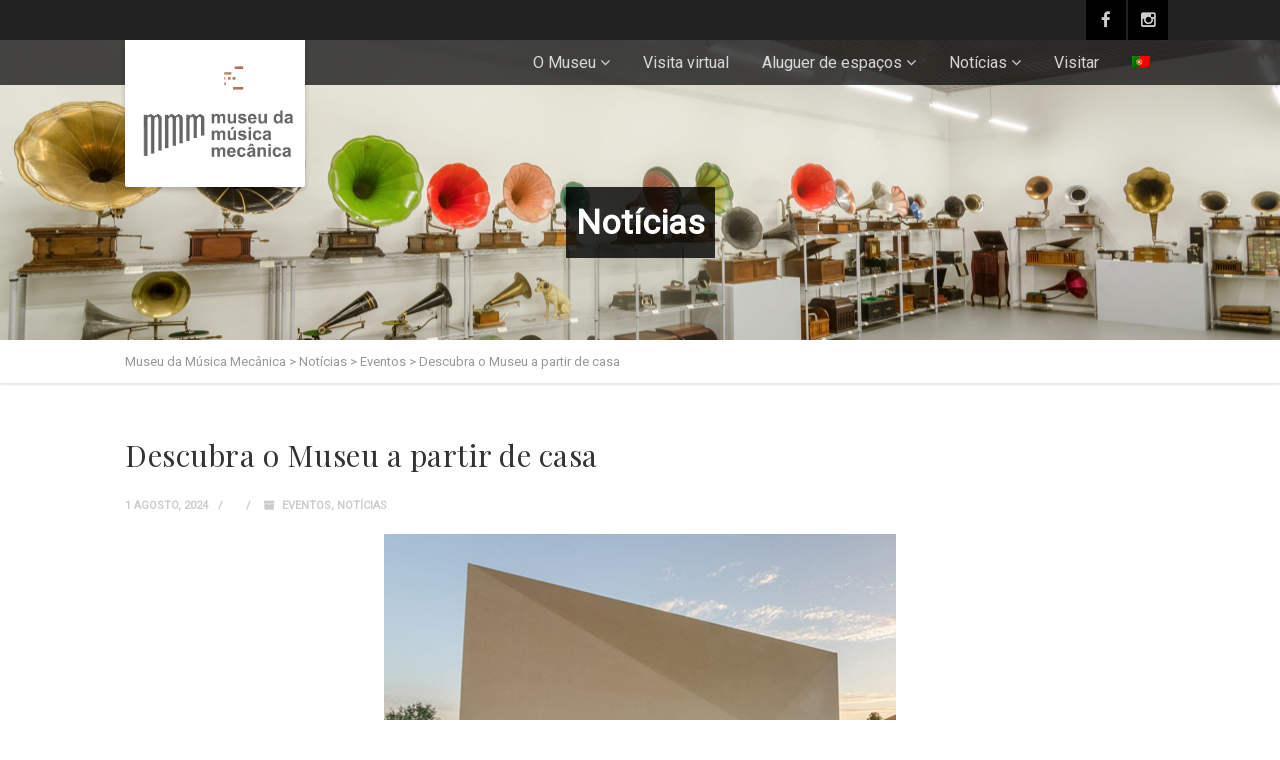

--- FILE ---
content_type: text/html; charset=UTF-8
request_url: https://museudamusicamecanica.com/mmm-em-casa/
body_size: 10753
content:
<!DOCTYPE html>
<!--// OPEN HTML //-->
<html lang="pt-pt" xmlns:fb="https://www.facebook.com/2008/fbml" xmlns:addthis="https://www.addthis.com/help/api-spec"  class="no-js">
<head>
<meta http-equiv="Content-Type" content="text/html; charset=utf-8" />
<!--// SITE META //-->
<meta charset="UTF-8" />
<!-- Mobile Specific Metas
================================================== -->
<meta name="viewport" content="width=device-width, user-scalable=no, initial-scale=1.0, minimum-scale=1.0, maximum-scale=1.0">
<!--// PINGBACK & FAVICON //-->
<link rel="pingback" href="https://museudamusicamecanica.com/xmlrpc.php" />
<link rel="shortcut icon" href="https://museudamusicamecanica.com/wp-content/uploads/2016/01/favicon.ico" />
<link rel="apple-touch-icon-precomposed" href="https://museudamusicamecanica.com/wp-content/themes/vestige/assets/images/apple-iphone.png">
<link rel="apple-touch-icon-precomposed" sizes="114x114" href="https://museudamusicamecanica.com/wp-content/themes/vestige/assets/images/apple-iphone-retina.png">
<link rel="apple-touch-icon-precomposed" sizes="72x72" href="https://museudamusicamecanica.com/wp-content/themes/vestige/assets/images/apple-ipad.png">
<link rel="apple-touch-icon-precomposed" sizes="144x144" href="https://museudamusicamecanica.com/wp-content/themes/vestige/assets/images/apple-ipad-retina.png">
<link rel="alternate" hreflang="pt-pt" href="https://museudamusicamecanica.com/mmm-em-casa/" />
<!-- This site is optimized with the Yoast SEO plugin v15.0 - https://yoast.com/wordpress/plugins/seo/ -->
<title>Descubra o Museu a partir de casa - Museu da Música Mecânica</title>
<meta name="description" content="O Museu da Música Mecânica convida a uma viagem no tempo para ver, ouvir e sentir o som original de peças com mais de 100 anos de história. Mais de 600 instrumentos de música mecânica, caixas de música, realejos, fonógrafos e gramofones. Para sentir, sonhar, reviver!" />
<meta name="robots" content="index, follow, max-snippet:-1, max-image-preview:large, max-video-preview:-1" />
<link rel="canonical" href="https://museudamusicamecanica.com/mmm-em-casa/" />
<meta property="og:locale" content="pt_PT" />
<meta property="og:type" content="article" />
<meta property="og:title" content="Descubra o Museu a partir de casa - Museu da Música Mecânica" />
<meta property="og:description" content="O Museu da Música Mecânica convida a uma viagem no tempo para ver, ouvir e sentir o som original de peças com mais de 100 anos de história. Mais de 600 instrumentos de música mecânica, caixas de música, realejos, fonógrafos e gramofones. Para sentir, sonhar, reviver!" />
<meta property="og:url" content="https://museudamusicamecanica.com/mmm-em-casa/" />
<meta property="og:site_name" content="Museu da Música Mecânica" />
<meta property="article:published_time" content="2024-08-01T16:33:00+00:00" />
<meta property="article:modified_time" content="2025-05-13T11:21:57+00:00" />
<meta property="og:image" content="https://museudamusicamecanica.com/wp-content/uploads/2020/11/IMG5798-HDR-1-scaled.jpg" />
<meta property="og:image:width" content="2560" />
<meta property="og:image:height" content="1697" />
<meta name="twitter:card" content="summary" />
<script type="application/ld+json" class="yoast-schema-graph">{"@context":"https://schema.org","@graph":[{"@type":"WebSite","@id":"https://museudamusicamecanica.com/#website","url":"https://museudamusicamecanica.com/","name":"Museu da M\u00fasica Mec\u00e2nica","description":"","potentialAction":[{"@type":"SearchAction","target":"https://museudamusicamecanica.com/?s={search_term_string}","query-input":"required name=search_term_string"}],"inLanguage":"pt-PT"},{"@type":"ImageObject","@id":"https://museudamusicamecanica.com/mmm-em-casa/#primaryimage","inLanguage":"pt-PT","url":"https://museudamusicamecanica.com/wp-content/uploads/2020/11/IMG5798-HDR-1-scaled.jpg","width":2560,"height":1697},{"@type":"WebPage","@id":"https://museudamusicamecanica.com/mmm-em-casa/#webpage","url":"https://museudamusicamecanica.com/mmm-em-casa/","name":"Descubra o Museu a partir de casa - Museu da M\u00fasica Mec\u00e2nica","isPartOf":{"@id":"https://museudamusicamecanica.com/#website"},"primaryImageOfPage":{"@id":"https://museudamusicamecanica.com/mmm-em-casa/#primaryimage"},"datePublished":"2024-08-01T16:33:00+00:00","dateModified":"2025-05-13T11:21:57+00:00","author":{"@id":"https://museudamusicamecanica.com/#/schema/person/b0b1c1fd209310b8734aee99cb301564"},"description":"O Museu da M\u00fasica Mec\u00e2nica convida a uma viagem no tempo para ver, ouvir e sentir o som original de pe\u00e7as com mais de 100 anos de hist\u00f3ria. Mais de 600 instrumentos de m\u00fasica mec\u00e2nica, caixas de m\u00fasica, realejos, fon\u00f3grafos e gramofones. Para sentir, sonhar, reviver!","inLanguage":"pt-PT","potentialAction":[{"@type":"ReadAction","target":["https://museudamusicamecanica.com/mmm-em-casa/"]}]},{"@type":"Person","@id":"https://museudamusicamecanica.com/#/schema/person/b0b1c1fd209310b8734aee99cb301564","name":"admin","image":{"@type":"ImageObject","@id":"https://museudamusicamecanica.com/#personlogo","inLanguage":"pt-PT","url":"https://secure.gravatar.com/avatar/3c448e4ba5347af30bbf63cc3eb6406c?s=96&d=mm&r=g","caption":"admin"}}]}</script>
<!-- / Yoast SEO plugin. -->
<link rel='dns-prefetch' href='//maps.googleapis.com' />
<link rel='dns-prefetch' href='//fonts.googleapis.com' />
<link rel='preconnect' href='https://fonts.gstatic.com' crossorigin />
<link rel="alternate" type="application/rss+xml" title="Museu da Música Mecânica &raquo; Feed" href="https://museudamusicamecanica.com/feed/" />
<link rel="alternate" type="application/rss+xml" title="Museu da Música Mecânica &raquo; Feed de comentários" href="https://museudamusicamecanica.com/comments/feed/" />
<link rel="alternate" type="application/rss+xml" title="Feed de comentários de Museu da Música Mecânica &raquo; Descubra o Museu a partir de casa" href="https://museudamusicamecanica.com/mmm-em-casa/feed/" />
<script async src="https://www.googletagmanager.com/gtag/js?id=UA-85090772-1"></script>
<script>
window.dataLayer = window.dataLayer || [];
function gtag(){dataLayer.push(arguments);}
gtag("js", new Date());
gtag("config", "UA-85090772-1", {"allow_display_features":false});
</script>
<!-- <link rel='stylesheet' id='wp-block-library-css'  href='https://museudamusicamecanica.com/wp-includes/css/dist/block-library/style.min.css?ver=5.5.15' type='text/css' media='all' /> -->
<!-- <link rel='stylesheet' id='contact-form-7-css'  href='https://museudamusicamecanica.com/wp-content/plugins/contact-form-7/includes/css/styles.css?ver=5.2.2' type='text/css' media='all' /> -->
<!-- <link rel='stylesheet' id='rs-plugin-settings-css'  href='https://museudamusicamecanica.com/wp-content/plugins/revslider/public/assets/css/settings.css?ver=5.4.6' type='text/css' media='all' /> -->
<link rel="stylesheet" type="text/css" href="//museudamusicamecanica.com/wp-content/cache/wpfc-minified/l252vu1w/64607.css" media="all"/>
<style id='rs-plugin-settings-inline-css' type='text/css'>
.tp-caption a{color:#ff7302;text-shadow:none;-webkit-transition:all 0.2s ease-out;-moz-transition:all 0.2s ease-out;-o-transition:all 0.2s ease-out;-ms-transition:all 0.2s ease-out}.tp-caption a:hover{color:#ffa902}
</style>
<!-- <link rel='stylesheet' id='wpml-legacy-dropdown-0-css'  href='//museudamusicamecanica.com/wp-content/plugins/sitepress-multilingual-cms/templates/language-switchers/legacy-dropdown/style.css?ver=1' type='text/css' media='all' /> -->
<link rel="stylesheet" type="text/css" href="//museudamusicamecanica.com/wp-content/cache/wpfc-minified/ehqjw5l2/64607.css" media="all"/>
<style id='wpml-legacy-dropdown-0-inline-css' type='text/css'>
.wpml-ls-statics-shortcode_actions{background-color:#eeeeee;}.wpml-ls-statics-shortcode_actions, .wpml-ls-statics-shortcode_actions .wpml-ls-sub-menu, .wpml-ls-statics-shortcode_actions a {border-color:#cdcdcd;}.wpml-ls-statics-shortcode_actions a {color:#444444;background-color:#ffffff;}.wpml-ls-statics-shortcode_actions a:hover,.wpml-ls-statics-shortcode_actions a:focus {color:#000000;background-color:#eeeeee;}.wpml-ls-statics-shortcode_actions .wpml-ls-current-language>a {color:#444444;background-color:#ffffff;}.wpml-ls-statics-shortcode_actions .wpml-ls-current-language:hover>a, .wpml-ls-statics-shortcode_actions .wpml-ls-current-language>a:focus {color:#000000;background-color:#eeeeee;}
</style>
<!-- <link rel='stylesheet' id='wpml-menu-item-0-css'  href='//museudamusicamecanica.com/wp-content/plugins/sitepress-multilingual-cms/templates/language-switchers/menu-item/style.css?ver=1' type='text/css' media='all' /> -->
<link rel="stylesheet" type="text/css" href="//museudamusicamecanica.com/wp-content/cache/wpfc-minified/79bxbu8j/64607.css" media="all"/>
<!-- <link rel='stylesheet' id='cms-navigation-style-base-css'  href='https://museudamusicamecanica.com/wp-content/plugins/wpml-cms-nav/res/css/cms-navigation-base.css?ver=1.5.5' type='text/css' media='screen' /> -->
<!-- <link rel='stylesheet' id='cms-navigation-style-css'  href='https://museudamusicamecanica.com/wp-content/plugins/wpml-cms-nav/res/css/cms-navigation.css?ver=1.5.5' type='text/css' media='screen' /> -->
<link rel="stylesheet" type="text/css" href="//museudamusicamecanica.com/wp-content/cache/wpfc-minified/4rp5i5h/64607.css" media="screen"/>
<!-- <link rel='stylesheet' id='PI_stt_front-css'  href='https://museudamusicamecanica.com/wp-content/plugins/simple-twitter-tweets/css/stt.min.css?ver=5.5.15' type='text/css' media='all' /> -->
<link rel="stylesheet" type="text/css" href="//museudamusicamecanica.com/wp-content/cache/wpfc-minified/jnjialkm/64607.css" media="all"/>
<!-- <link rel='stylesheet' id='fancybox-css'  href='https://museudamusicamecanica.com/wp-content/plugins/easy-fancybox/css/jquery.fancybox.min.css?ver=1.3.24' type='text/css' media='screen' /> -->
<link rel="stylesheet" type="text/css" href="//museudamusicamecanica.com/wp-content/cache/wpfc-minified/g0eziv7q/64607.css" media="screen"/>
<!-- <link rel='stylesheet' id='addthis_all_pages-css'  href='https://museudamusicamecanica.com/wp-content/plugins/addthis/frontend/build/addthis_wordpress_public.min.css?ver=5.5.15' type='text/css' media='all' /> -->
<!-- <link rel='stylesheet' id='imic_bootstrap-css'  href='https://museudamusicamecanica.com/wp-content/themes/vestige/assets/css/bootstrap.css?ver=1.0' type='text/css' media='all' /> -->
<!-- <link rel='stylesheet' id='imic_bootstrap_theme-css'  href='https://museudamusicamecanica.com/wp-content/themes/vestige/assets/css/bootstrap-theme.css?ver=1.0' type='text/css' media='all' /> -->
<!-- <link rel='stylesheet' id='imic_fontawesome-css'  href='https://museudamusicamecanica.com/wp-content/themes/vestige/assets/css/font-awesome.min.css?ver=1.0' type='text/css' media='all' /> -->
<!-- <link rel='stylesheet' id='imic_animations-css'  href='https://museudamusicamecanica.com/wp-content/themes/vestige/assets/css/animations.css?ver=1.0' type='text/css' media='all' /> -->
<!-- <link rel='stylesheet' id='imic_lineicons-css'  href='https://museudamusicamecanica.com/wp-content/themes/vestige/assets/css/line-icons.css?ver=1.0' type='text/css' media='all' /> -->
<!-- <link rel='stylesheet' id='imic_main-css'  href='https://museudamusicamecanica.com/wp-content/themes/vestige-child/style.css?ver=1.0' type='text/css' media='all' /> -->
<link rel="stylesheet" type="text/css" href="//museudamusicamecanica.com/wp-content/cache/wpfc-minified/ko2at530/64607.css" media="all"/>
<style id='imic_main-inline-css' type='text/css'>
h1,h2,h3,h4,h5,h6,blockquote p{font-family:Playfair Display;}body, h1 .label, h2 .label, h3 .label, h4 .label, h5 .label, h6 .label, h4, .selectpicker.btn-default, body, .main-navigation, .skewed-title-bar h4, .widget-title, .sidebar-widget .widgettitle, .icon-box h3, .btn-default{font-family:Roboto;}.btn, .woocommerce a.button, .woocommerce button.button, .woocommerce input.button, .woocommerce #respond input#submit, .woocommerce #content input.button, .woocommerce-page a.button, .woocommerce-page button.button, .woocommerce-page input.button, .woocommerce-page #respond input#submit, .woocommerce-page #content input.button, .woocommerce input.button, .wpcf7-form .wpcf7-submit, .noticebar .ow-button-base a{font-family:Roboto Condensed;}.content{background-color:#ffffff;}.content{padding-bottom:50px;}.site-logo h1{padding-bottom:17px;}.dd-menu > ul > li > ul li > a{padding-top:12;padding-right:20;padding-bottom:12;padding-left:20;}.site-footer{padding-top:50;padding-bottom:50;}.site-footer-bottom{padding-bottom:20;}.site-footer-bottom .social-icons-colored li a{font-size:14px;line-height:28px;}.site-footer-bottom .social-icons-colored li a{color:#666666;}.site-footer-bottom .social-icons-colored li a:hover{color:#ffffff;}.site-footer-bottom .social-icons-colored li a{background-color:#eeeeee;}.site-footer-bottom .social-icons-colored li a{width:28px;height:28px;}#sidebar-col .widgettitle, #sidebar-col .widget-title{font-family:Roboto Condensed;font-weight:700;text-transform:uppercase;font-size:20px;line-height:28px;word-spacing:0px;letter-spacing:2px;text-align:left;color:#222222;}#sidebar-col .widgettitle, #sidebar-col .widget-title{border-style:solid;border-bottom:1px;border-color:#eeeeee;}.social-share-bar .social-icons-colored li a{height:28px;width:28px;}.social-share-bar .social-icons-colored li a{line-height:28px;font-size:14px;}
</style>
<!-- <link rel='stylesheet' id='imic_magnific-css'  href='https://museudamusicamecanica.com/wp-content/themes/vestige/assets/vendor/magnific/magnific-popup.css?ver=1.0' type='text/css' media='all' /> -->
<!-- <link rel='stylesheet' id='imic_owl1-css'  href='https://museudamusicamecanica.com/wp-content/themes/vestige/assets/vendor/owl-carousel/css/owl.carousel.css?ver=1.0' type='text/css' media='all' /> -->
<!-- <link rel='stylesheet' id='imic_owl2-css'  href='https://museudamusicamecanica.com/wp-content/themes/vestige/assets/vendor/owl-carousel/css/owl.theme.css?ver=1.0' type='text/css' media='all' /> -->
<!-- <link rel='stylesheet' id='imic_colors-css'  href='https://museudamusicamecanica.com/wp-content/themes/vestige/assets/colors/color1.css?ver=1.0' type='text/css' media='all' /> -->
<link rel="stylesheet" type="text/css" href="//museudamusicamecanica.com/wp-content/cache/wpfc-minified/mc2czlkk/64607.css" media="all"/>
<link rel="preload" as="style" href="https://fonts.googleapis.com/css?family=Roboto%20Condensed:700%7CPlayfair%20Display%7CRoboto&#038;display=swap&#038;ver=1602342593" /><link rel="stylesheet" href="https://fonts.googleapis.com/css?family=Roboto%20Condensed:700%7CPlayfair%20Display%7CRoboto&#038;display=swap&#038;ver=1602342593" media="print" onload="this.media='all'"><noscript><link rel="stylesheet" href="https://fonts.googleapis.com/css?family=Roboto%20Condensed:700%7CPlayfair%20Display%7CRoboto&#038;display=swap&#038;ver=1602342593" /></noscript><!-- <link rel='stylesheet' id='seamless_donations_css-css'  href='https://museudamusicamecanica.com/wp-content/plugins/seamless-donations/css/classic-styles.css?ver=5.5.15' type='text/css' media='all' /> -->
<link rel="stylesheet" type="text/css" href="//museudamusicamecanica.com/wp-content/cache/wpfc-minified/7n7eokh8/64607.css" media="all"/>
<link rel='stylesheet' id='vestige-fonts-css'  href='//fonts.googleapis.com/css?family=Playfair+Display%7CRoboto%7CRoboto+Condensed&#038;subset&#038;ver=1.0' type='text/css' media='all' />
<script src='//museudamusicamecanica.com/wp-content/cache/wpfc-minified/2r22ez61/64607.js' type="text/javascript"></script>
<!-- <script type='text/javascript' src='https://museudamusicamecanica.com/wp-includes/js/jquery/jquery.js?ver=1.12.4-wp' id='jquery-core-js'></script> -->
<!-- <script type='text/javascript' src='https://museudamusicamecanica.com/wp-content/plugins/revslider/public/assets/js/jquery.themepunch.tools.min.js?ver=5.4.6' id='tp-tools-js'></script> -->
<!-- <script type='text/javascript' src='https://museudamusicamecanica.com/wp-content/plugins/revslider/public/assets/js/jquery.themepunch.revolution.min.js?ver=5.4.6' id='revmin-js'></script> -->
<script type='text/javascript' id='dgx_donate_script-js-extra'>
/* <![CDATA[ */
var dgxDonateAjax = {"ajaxurl":"https:\/\/museudamusicamecanica.com\/wp-admin\/admin-ajax.php","nonce":"bdf44db7ef","postalCodeRequired":["AU","AT","BE","BR","CA","CN","CZ","DK","FO","FI","FR","DE","GR","GL","HU","IN","ID","IT","JP","KR","LI","LU","MY","MX","MC","NL","NO","PH","PL","PT","RU","SZ","ZA","ES","SE","CH","TH","TR","SG","GB","US"]};
/* ]]> */
</script>
<script src='//museudamusicamecanica.com/wp-content/cache/wpfc-minified/14o7kz7f/64607.js' type="text/javascript"></script>
<!-- <script type='text/javascript' src='https://museudamusicamecanica.com/wp-content/plugins/seamless-donations/js/script.js?ver=5.5.15' id='dgx_donate_script-js'></script> -->
<!-- <script type='text/javascript' src='https://museudamusicamecanica.com/wp-content/plugins/seamless-donations/legacy/js/geo-selects.js?ver=5.5.15' id='dgx_donate_geo_selects_script-js'></script> -->
<!-- <script type='text/javascript' src='https://museudamusicamecanica.com/wp-content/plugins/seamless-donations/js/paypalstd-script.js?ver=5.5.15' id='dgx_donate_paypalstd_script-js'></script> -->
<script type='text/javascript' id='seamless_javascript_code-js-extra'>
/* <![CDATA[ */
var dgxDonateAjax = {"ajaxurl":"https:\/\/museudamusicamecanica.com\/wp-admin\/admin-ajax.php","nonce":"bdf44db7ef","postalCodeRequired":["AU","AT","BE","BR","CA","CN","CZ","DK","FO","FI","FR","DE","GR","GL","HU","IN","ID","IT","JP","KR","LI","LU","MY","MX","MC","NL","NO","PH","PL","PT","RU","SZ","ZA","ES","SE","CH","TH","TR","SG","GB","US"]};
/* ]]> */
</script>
<script src='//museudamusicamecanica.com/wp-content/cache/wpfc-minified/q9pzm2if/64607.js' type="text/javascript"></script>
<!-- <script type='text/javascript' src='https://museudamusicamecanica.com/wp-content/plugins/seamless-donations/js/seamless-donations.js?ver=5.5.15' id='seamless_javascript_code-js'></script> -->
<!-- <script type='text/javascript' src='https://museudamusicamecanica.com/wp-content/plugins/seamless-donations/library/node-uuid/uuid.js?ver=5.5.15' id='seamless_javascript_uuid-js'></script> -->
<!-- <script type='text/javascript' src='//museudamusicamecanica.com/wp-content/plugins/sitepress-multilingual-cms/templates/language-switchers/legacy-dropdown/script.js?ver=1' id='wpml-legacy-dropdown-0-js'></script> -->
<!-- <script type='text/javascript' src='https://museudamusicamecanica.com/wp-content/themes/vestige/assets/vendor/fullcalendar/lib/moment.min.js?ver=1.0' id='imic_calender_updated-js'></script> -->
<link rel="https://api.w.org/" href="https://museudamusicamecanica.com/wp-json/" /><link rel="alternate" type="application/json" href="https://museudamusicamecanica.com/wp-json/wp/v2/posts/3315" /><link rel="EditURI" type="application/rsd+xml" title="RSD" href="https://museudamusicamecanica.com/xmlrpc.php?rsd" />
<link rel="wlwmanifest" type="application/wlwmanifest+xml" href="https://museudamusicamecanica.com/wp-includes/wlwmanifest.xml" /> 
<meta name="generator" content="WordPress 5.5.15" />
<link rel='shortlink' href='https://museudamusicamecanica.com/?p=3315' />
<link rel="alternate" type="application/json+oembed" href="https://museudamusicamecanica.com/wp-json/oembed/1.0/embed?url=https%3A%2F%2Fmuseudamusicamecanica.com%2Fmmm-em-casa%2F" />
<link rel="alternate" type="text/xml+oembed" href="https://museudamusicamecanica.com/wp-json/oembed/1.0/embed?url=https%3A%2F%2Fmuseudamusicamecanica.com%2Fmmm-em-casa%2F&#038;format=xml" />
<meta name="framework" content="Redux 4.1.21" /><meta name="generator" content="WPML ver:4.4.3 stt:1,42;" />
<style type="text/css">
.header-style2 .main-navigation > ul > li > a, .header-style2 .search-module-trigger, .header-style2 .cart-module-trigger{line-height:214px}
@media only screen and (max-width: 992px){
.header-style2 .dd-menu, .header-style2 .search-module-opened, .header-style2 .cart-module-opened{
top:214px
}
.header-style2 #menu-toggle{
line-height:214px
}
.header-style3 #menu-toggle{
line-height:214px
}
.dd-menu{
background:
}
.main-navigation > ul > li > a{
color:
}
.main-navigation > ul > li > a:hover{
color:
}
.main-navigation > ul > li > a:active{
color:
}
}
.site-header .push-top{margin-top:87px}@media (min-width:1200px){.container{width:1080pxpx;}}
body.boxed .body{max-width:1120px}
@media (min-width: 1200px) {body.boxed .body .site-header, body.boxed .body .topbar{width:1120px;}}.content{min-height:400px}
/*========== User Custom CSS Styles ==========*/
#header{
margin: 0 auto;
}</style>
<meta name="generator" content="Powered by Slider Revolution 5.4.6 - responsive, Mobile-Friendly Slider Plugin for WordPress with comfortable drag and drop interface." />
<script data-cfasync="false" type="text/javascript">if (window.addthis_product === undefined) { window.addthis_product = "wpp"; } if (window.wp_product_version === undefined) { window.wp_product_version = "wpp-6.2.6"; } if (window.addthis_share === undefined) { window.addthis_share = {}; } if (window.addthis_config === undefined) { window.addthis_config = {"data_track_clickback":true,"ignore_server_config":true,"ui_atversion":300}; } if (window.addthis_layers === undefined) { window.addthis_layers = {}; } if (window.addthis_layers_tools === undefined) { window.addthis_layers_tools = [{"sharetoolbox":{"numPreferredServices":5,"counts":"one","size":"32px","style":"fixed","shareCountThreshold":0,"elements":".addthis_inline_share_toolbox_below,.at-below-post-arch-page,.at-below-post,.at-below-post-page"}}]; } else { window.addthis_layers_tools.push({"sharetoolbox":{"numPreferredServices":5,"counts":"one","size":"32px","style":"fixed","shareCountThreshold":0,"elements":".addthis_inline_share_toolbox_below,.at-below-post-arch-page,.at-below-post,.at-below-post-page"}});  } if (window.addthis_plugin_info === undefined) { window.addthis_plugin_info = {"info_status":"enabled","cms_name":"WordPress","plugin_name":"Share Buttons by AddThis","plugin_version":"6.2.6","plugin_mode":"WordPress","anonymous_profile_id":"wp-cf7c6ec86f4b1440bb2276305b49fd50","page_info":{"template":"posts","post_type":""},"sharing_enabled_on_post_via_metabox":false}; } 
(function() {
var first_load_interval_id = setInterval(function () {
if (typeof window.addthis !== 'undefined') {
window.clearInterval(first_load_interval_id);
if (typeof window.addthis_layers !== 'undefined' && Object.getOwnPropertyNames(window.addthis_layers).length > 0) {
window.addthis.layers(window.addthis_layers);
}
if (Array.isArray(window.addthis_layers_tools)) {
for (i = 0; i < window.addthis_layers_tools.length; i++) {
window.addthis.layers(window.addthis_layers_tools[i]);
}
}
}
},1000)
}());
</script> <script data-cfasync="false" type="text/javascript" src="https://s7.addthis.com/js/300/addthis_widget.js#pubid=wp-cf7c6ec86f4b1440bb2276305b49fd50" async="async"></script><script type="text/javascript">function setREVStartSize(e){
try{ var i=jQuery(window).width(),t=9999,r=0,n=0,l=0,f=0,s=0,h=0;					
if(e.responsiveLevels&&(jQuery.each(e.responsiveLevels,function(e,f){f>i&&(t=r=f,l=e),i>f&&f>r&&(r=f,n=e)}),t>r&&(l=n)),f=e.gridheight[l]||e.gridheight[0]||e.gridheight,s=e.gridwidth[l]||e.gridwidth[0]||e.gridwidth,h=i/s,h=h>1?1:h,f=Math.round(h*f),"fullscreen"==e.sliderLayout){var u=(e.c.width(),jQuery(window).height());if(void 0!=e.fullScreenOffsetContainer){var c=e.fullScreenOffsetContainer.split(",");if (c) jQuery.each(c,function(e,i){u=jQuery(i).length>0?u-jQuery(i).outerHeight(!0):u}),e.fullScreenOffset.split("%").length>1&&void 0!=e.fullScreenOffset&&e.fullScreenOffset.length>0?u-=jQuery(window).height()*parseInt(e.fullScreenOffset,0)/100:void 0!=e.fullScreenOffset&&e.fullScreenOffset.length>0&&(u-=parseInt(e.fullScreenOffset,0))}f=u}else void 0!=e.minHeight&&f<e.minHeight&&(f=e.minHeight);e.c.closest(".rev_slider_wrapper").css({height:f})					
}catch(d){console.log("Failure at Presize of Slider:"+d)}
};</script>
<style id="imic_options-dynamic-css" title="dynamic-css" class="redux-options-output">.content{background-color:#ffffff;}.content{padding-top:50px;padding-bottom:50px;}.site-logo h1{padding-top:17px;padding-bottom:17px;}.dd-menu > ul > li > ul li > a{padding-top:12px;padding-right:20px;padding-bottom:12px;padding-left:20px;}.site-footer{padding-top:50px;padding-bottom:50px;}.site-footer-bottom{padding-top:20px;padding-bottom:20px;}.site-footer-bottom .social-icons-colored li a{line-height:28px;font-size:14px;font-display:swap;}.site-footer-bottom .social-icons-colored li a{color:#666666;}.site-footer-bottom .social-icons-colored li a:hover{color:#ffffff;}.site-footer-bottom .social-icons-colored li a{background-color:#eeeeee;}.site-footer-bottom .social-icons-colored li a{height:28px;width:28px;}#sidebar-col .widgettitle, #sidebar-col .widget-title{font-family:"Roboto Condensed";text-align:left;text-transform:uppercase;line-height:28px;word-spacing:0px;letter-spacing:2px;font-weight:700;font-style:normal;color:#222222;font-size:20px;font-display:swap;}#sidebar-col .widgettitle, #sidebar-col .widget-title{border-bottom:1px solid #eeeeee;}.social-share-bar .social-icons-colored li a{height:28px;width:28px;}.social-share-bar .social-icons-colored li a{line-height:28px;font-size:14px;font-display:swap;}h1,h2,h3,h4,h5,h6,blockquote p{font-family:"Playfair Display";font-display:swap;}body, h1 .label, h2 .label, h3 .label, h4 .label, h5 .label, h6 .label, h4, .selectpicker.btn-default, body, .main-navigation, .skewed-title-bar h4, .widget-title, .sidebar-widget .widgettitle, .icon-box h3, .btn-default{font-family:Roboto;font-display:swap;}.btn, .woocommerce a.button, .woocommerce button.button, .woocommerce input.button, .woocommerce #respond input#submit, .woocommerce #content input.button, .woocommerce-page a.button, .woocommerce-page button.button, .woocommerce-page input.button, .woocommerce-page #respond input#submit, .woocommerce-page #content input.button, .woocommerce input.button, .wpcf7-form .wpcf7-submit, .noticebar .ow-button-base a{font-family:"Roboto Condensed";font-display:swap;}</style>	</head>
<!--// CLOSE HEAD //-->
<body class="post-template-default single single-post postid-3315 single-format-standard  header-style1">
<style type="text/css">.hero-area{display:block;}.header-style1 .page-header > div > div > span, .header-style2 .page-header > div > div > span, .header-style3 .page-header > div > div > span{display:inline-block;}.social-share-bar{display:block;}.notice-bar{display:block;}.content{padding-top:50px;padding-bottom:50px;}body{}
.content{}</style>	<div class="body">
<div class="topbar">
<div class="container">
<div class="row">
<div class="col-md-6  col-sm-6">
<p></p>
</div>
<div class="col-md-6 col-sm-6">
<ul class="pull-right social-icons-colored">
<li class="facebook"><a href="https://www.facebook.com/museudamusicamecanica/" target="_blank"><i class="fa fa-facebook"></i></a></li><li class="instagram"><a href="https://www.instagram.com/museudamusicamecanica/" target="_blank"><i class="fa fa-instagram"></i></a></li>							</ul>
</div>
</div>
</div>
</div>
<!-- Start Site Header -->
<div class="site-header-wrapper">
<header class="site-header">
<div class="container sp-cont">
<div class="site-logo">
<h1>
<a href="https://museudamusicamecanica.com/" title="Museu da Música Mecânica" class="default-logo"><img src="https://museudamusicamecanica.com/wp-content/uploads/2016/10/mmm.gif" alt="Museu da Música Mecânica"></a>							<a href="https://museudamusicamecanica.com/" title="Museu da Música Mecânica" class="retina-logo"><img src="https://museudamusicamecanica.com/wp-content/uploads/2016/10/mmm.gif" alt="Museu da Música Mecânica" width="" height=""></a>						</h1>
</div>
<a href="#" class="visible-sm visible-xs" id="menu-toggle"><i class="fa fa-bars"></i></a>
<!-- Main Navigation -->
<nav class="main-navigation dd-menu toggle-menu" role="navigation"><ul id="menu-primary-menu" class="sf-menu"><li  class="menu-item-716 menu-item menu-item-type-custom menu-item-object-custom menu-item-has-children "><a href="#">O Museu<span class="nav-line"></span></a>
<ul class="sub-menu">
<li  class="menu-item-659 menu-item menu-item-type-post_type menu-item-object-page "><a href="https://museudamusicamecanica.com/o-projeto/">O Projeto</a></li>
<li  class="menu-item-658 menu-item menu-item-type-post_type menu-item-object-page "><a href="https://museudamusicamecanica.com/a-colecao/">A Coleção</a></li>
<li  class="menu-item-726 menu-item menu-item-type-post_type menu-item-object-page "><a href="https://museudamusicamecanica.com/o-colecionador/">O Colecionador</a></li>
<li  class="menu-item-725 menu-item menu-item-type-post_type menu-item-object-page "><a href="https://museudamusicamecanica.com/missao/">Missão</a></li>
<li  class="menu-item-724 menu-item menu-item-type-post_type menu-item-object-page "><a href="https://museudamusicamecanica.com/visao/">Visão</a></li>
<li  class="menu-item-649 menu-item menu-item-type-post_type menu-item-object-page "><a href="https://museudamusicamecanica.com/amigos/">Amigos</a></li>
<li  class="menu-item-652 menu-item menu-item-type-post_type menu-item-object-page "><a href="https://museudamusicamecanica.com/doacoes/">Doações</a></li>
<li  class="menu-item-1420 menu-item menu-item-type-taxonomy menu-item-object-category "><a href="https://museudamusicamecanica.com/category/arquivo/">Arquivo</a></li>
</ul>
</li>
<li  class="menu-item-657 menu-item menu-item-type-post_type menu-item-object-page "><a href="https://museudamusicamecanica.com/visita-virtual/">Visita virtual<span class="nav-line"></span></a></li>
<li  class="menu-item-1419 menu-item menu-item-type-custom menu-item-object-custom menu-item-has-children "><a>Aluguer de espaços<span class="nav-line"></span></a>
<ul class="sub-menu">
<li  class="menu-item-1418 menu-item menu-item-type-post_type menu-item-object-page "><a href="https://museudamusicamecanica.com/aluguer-de-espacos/auditorio/">Auditório</a></li>
<li  class="menu-item-1417 menu-item menu-item-type-post_type menu-item-object-page "><a href="https://museudamusicamecanica.com/aluguer-de-espacos/sala-edison/">Sala Edison</a></li>
</ul>
</li>
<li  class="menu-item-878 menu-item menu-item-type-taxonomy menu-item-object-category current-post-ancestor current-menu-parent current-post-parent menu-item-has-children "><a href="https://museudamusicamecanica.com/category/noticias/">Notícias<span class="nav-line"></span></a>
<ul class="sub-menu">
<li  class="menu-item-877 menu-item menu-item-type-taxonomy menu-item-object-category current-post-ancestor current-menu-parent current-post-parent "><a href="https://museudamusicamecanica.com/category/eventos/">Eventos</a></li>
<li  class="menu-item-1212 menu-item menu-item-type-taxonomy menu-item-object-category menu-item-has-children "><a href="https://museudamusicamecanica.com/category/comunicacao-social/">Comunicação Social</a>
<ul class="sub-menu">
<li  class="menu-item-1215 menu-item menu-item-type-taxonomy menu-item-object-category "><a href="https://museudamusicamecanica.com/category/comunicacao-social/tv/">TV</a></li>
<li  class="menu-item-1250 menu-item menu-item-type-post_type menu-item-object-page "><a href="https://museudamusicamecanica.com/radio/">Rádio</a></li>
<li  class="menu-item-1246 menu-item menu-item-type-post_type menu-item-object-page "><a href="https://museudamusicamecanica.com/imprensa/">Imprensa</a></li>
</ul>
</li>
</ul>
</li>
<li  class="menu-item-661 menu-item menu-item-type-post_type menu-item-object-page "><a href="https://museudamusicamecanica.com/visitar/">Visitar<span class="nav-line"></span></a></li>
<li  class="menu-item-wpml-ls-42-pt-pt menu-item-language menu-item-language-current menu-item wpml-ls-slot-42 wpml-ls-item wpml-ls-item-pt-pt wpml-ls-current-language wpml-ls-menu-item wpml-ls-first-item wpml-ls-last-item menu-item-type-wpml_ls_menu_item menu-item-object-wpml_ls_menu_item "><a href="https://museudamusicamecanica.com/mmm-em-casa/"><img class="wpml-ls-flag" src="https://museudamusicamecanica.com/wp-content/plugins/sitepress-multilingual-cms/res/flags/pt-pt.png" alt="Português"><span class="nav-line"></span></a></li>
</ul></nav>											</div>
</header>		<!-- End Site Header -->
</div><style type="text/css">.page-header > div{height:300px;}.hero-area{min-height:300px;}</style>
<div class="hero-area">
<div class="page-header parallax clearfix" style="background-image:url(https://museudamusicamecanica.com/wp-content/uploads/2021/02/IMG5724-HDR-1-scaled.jpg); background-color:; height:300px;">
<div>
<div><span>Notícias</span></div>
</div>
</div>
</div>
<!-- Notice Bar -->
<div class="notice-bar">
<div class="container">
<ol class="breadcrumb">
<!-- Breadcrumb NavXT 6.5.0 -->
<span property="itemListElement" typeof="ListItem"><a property="item" typeof="WebPage" title="Go to Museu da Música Mecânica." href="https://museudamusicamecanica.com" class="home" ><span property="name">Museu da Música Mecânica</span></a><meta property="position" content="1"></span> &gt; <span property="itemListElement" typeof="ListItem"><a property="item" typeof="WebPage" title="Go to Notícias." href="https://museudamusicamecanica.com/noticias/" class="post-root post post-post" ><span property="name">Notícias</span></a><meta property="position" content="2"></span> &gt; <span property="itemListElement" typeof="ListItem"><a property="item" typeof="WebPage" title="Go to the Eventos category archives." href="https://museudamusicamecanica.com/category/eventos/" class="taxonomy category" ><span property="name">Eventos</span></a><meta property="position" content="3"></span> &gt; <span property="itemListElement" typeof="ListItem"><span property="name" class="post post-post current-item">Descubra o Museu a partir de casa</span><meta property="url" content="https://museudamusicamecanica.com/mmm-em-casa/"><meta property="position" content="4"></span>				</ol>
</div>
</div>
<!-- End Page Header --><!-- Start Body Content -->
<div class="main" role="main">
<div id="content" class="content full">
<div class="container">
<div class="row">
<div class="col-md-12" id="content-col">
<article class="single-post format-standard">
<div class="single-post-header clearfix">
<h1>Descubra o Museu a partir de casa</h1>
<div class="meta-data alt">
<div>1 Agosto, 2024</div>
<div></div>
<div><i class="fa fa-archive"></i> <a href="https://museudamusicamecanica.com/category/eventos/" >Eventos</a>, <a href="https://museudamusicamecanica.com/category/noticias/" >Notícias</a></div>                                    </div>
</div>
<div class="post-content">
<div class="at-above-post addthis_tool" data-url="https://museudamusicamecanica.com/mmm-em-casa/"></div><h3><a href="https://museudamusicamecanica.com/mmm-em-casa/mmm_fachadafinal/" rel="attachment wp-att-3427"><img loading="lazy" class=" wp-image-3427 aligncenter" src="https://museudamusicamecanica.com/wp-content/uploads/2021/02/MMM_FachadaFinal-300x167.jpg" alt="" width="512" height="285" srcset="https://museudamusicamecanica.com/wp-content/uploads/2021/02/MMM_FachadaFinal-300x167.jpg 300w, https://museudamusicamecanica.com/wp-content/uploads/2021/02/MMM_FachadaFinal-1024x568.jpg 1024w, https://museudamusicamecanica.com/wp-content/uploads/2021/02/MMM_FachadaFinal-768x426.jpg 768w, https://museudamusicamecanica.com/wp-content/uploads/2021/02/MMM_FachadaFinal-958x532.jpg 958w, https://museudamusicamecanica.com/wp-content/uploads/2021/02/MMM_FachadaFinal.jpg 1200w" sizes="(max-width: 512px) 100vw, 512px" /></a></h3>
<p><strong>VISITA VIRTUAL 360º<br />
</strong>Convidamo-lo a explorar as várias galerias do museu com uma <a href="https://museudamusicamecanica.com/visita-virtual/">Visita Virtual 360º</a> e descobrir uma <a href="https://museudamusicamecanica.com/visita-virtual/">coleção única</a> em Portugal de caixas de música, fonógrafos e gramofones a partir de sua casa.</p>
<p><strong>SÉRIE ONLINE</strong><strong><br />
</strong>Pode ainda assistir à nova série online<a href="https://www.youtube.com/watch?v=OCxJgBMHIqg&amp;list=PLwHpAhWIGDW9hn_1wOB4rY1cfcDAkxWNm"> “À descoberta do maravilhoso mundo da música mecânica”</a> que já conta com 23 episódios no<a href="https://www.youtube.com/watch?v=OCxJgBMHIqg&amp;list=PLwHpAhWIGDW9hn_1wOB4rY1cfcDAkxWNm"> canal de Youtube</a> do museu. Em cada episódio vai poder conhecer a história e música de uma peça que integra a coleção do Museu da Música Mecânica. Uma viagem musical no tempo para sentir, sonhar e reviver!</p>
<p><strong>PLAYLIST </strong><strong><br />
</strong>Como a música é agora mais importante que nunca, criámos uma <a href="https://soundcloud.com/museudamusicamecanica/sets/instrumentos-de-musica-mecanica">playlist na plataforma Soundcloud</a> onde vai poder ouvir os <a href="https://soundcloud.com/museudamusicamecanica/sets/instrumentos-de-musica-mecanica">sons fascinantes</a> de caixas de música centenárias que integram a coleção do museu.</p>
<p><strong>REDES SOCIAIS</strong><strong><br />
</strong>Pode ainda acompanhar-nos no <a href="https://www.facebook.com/museudamusicamecanica/">Facebook</a> e <a href="https://www.instagram.com/museudamusicamecanica/">Instagram</a>.</p>
<!-- AddThis Advanced Settings above via filter on the_content --><!-- AddThis Advanced Settings below via filter on the_content --><!-- AddThis Advanced Settings generic via filter on the_content --><!-- AddThis Share Buttons above via filter on the_content --><!-- AddThis Share Buttons below via filter on the_content --><div class="at-below-post addthis_tool" data-url="https://museudamusicamecanica.com/mmm-em-casa/"></div><!-- AddThis Share Buttons generic via filter on the_content --></div>
<!-- About Author -->
<!-- Pagination -->
<ul class="pager">
<li class="pull-left"><a href="https://museudamusicamecanica.com/radio-tsf-uma-questao-de-adn/" rel="prev">&larr; Prev Post</a></li>
<li class="pull-right"><a href="https://museudamusicamecanica.com/visitas-musica-ao-fim-semana/" rel="next">Next Post &rarr;</a></a></li>
</ul>
</article>
<!-- Post Comments -->
</div>
</div>
</div>
</div>
</div>
<!-- End Body Content -->
<footer class="site-footer-bottom">
<div class="container">
<div class="row">
<div class="col-md-6 col-sm-6 copyrights-left">
© Museu da Música Mecânica 2016 | Desenvolvido por <a href="http://www.thisfunctional.pt" target="_blank">this.functional</a>				</div>
<div class="col-md-6 col-sm-6 copyrights-right">
<ul class="pull-right social-icons-colored">
<li class="facebook"><a href="https://www.facebook.com/museudamusicamecanica/" target="_blank"><i class="fa fa-facebook"></i></a></li><li class="instagram"><a href="https://www.instagram.com/museudamusicamecanica/" target="_blank"><i class="fa fa-instagram"></i></a></li>				</ul>
</div>
</div>
</div>
</footer>
<!-- End site footer -->
<a id="back-to-top"><i class="fa fa-angle-double-up"></i></a> </div>
<!--Ticket Modal-->
<div class="modal fade" id="ticketModal" tabindex="-1" role="dialog" aria-labelledby="myModalLabel" aria-hidden="true" data-backdrop="static">
<div class="modal-dialog modal-lg">
<div class="modal-content">
<div class="modal-header">
<button type="button" class="close" data-dismiss="modal" aria-hidden="true">&times;</button>
<h4 class="modal-title" id="myModalLabel">Your ticket for the: Descubra o Museu a partir de casa</h4>
</div>
<div class="modal-body">
<!-- Event Register Tickets -->
<div class="ticket-booking-wrapper">
<div class="ticket-booking">
<div class="event-ticket ticket-form">
<div class="event-ticket-left">
<div class="ticket-id"></div>
<div class="ticket-handle"></div>
<div class="ticket-cuts ticket-cuts-top"></div>
<div class="ticket-cuts ticket-cuts-bottom"></div>
</div>
<div class="event-ticket-right">
<div class="event-ticket-right-inner">
<div class="row">
<div class="col-md-9 col-sm-9">
<span class="registerant-info">
</span>
<span class="meta-data">Title</span>
<h4 id="dy-event-title">Descubra o Museu a partir de casa</h4>
</div>
<div class="col-md-3 col-sm-3">
<span class="ticket-cost">EUR </span>
</div>
</div>
<div class="event-ticket-info">
<div class="row">
<div class="col">
<p class="ticket-col" id="dy-event-date"></p>
</div>
<div class="col">
<p class="ticket-col event-location" id="dy-event-location"></p>
</div>
<div class="col">
<p id="dy-event-time"></p>
</div>
</div>
</div>
<span class="event-area"></span>
<div class="row">
<div class="col-md-12">
</div>
</div>
</div>
</div>
</div>
</div>
</div>
</div>
<div class="modal-footer">
<button type="button" class="btn btn-default inverted" data-dismiss="modal">Close</button>
<button type="button" class="btn btn-primary" onClick="window.print()">Print</button>
</div>
</div>
</div>
</div>
<!-- End Boxed Body -->
<!-- LIGHTBOX INIT -->
<script>
jQuery(document).ready(function() {
jQuery('.format-gallery').magnificPopup({
delegate: 'a.magnific-gallery-image', // child items selector, by clicking on it popup will open
type: 'image',
gallery: {
enabled: true
}
// other options
});
jQuery('.magnific-image').magnificPopup({
type: 'image'
// other options
});
jQuery('.magnific-video').magnificPopup({
type: 'iframe'
// other options
});
/*jQuery('.sow-image-container a').magnificPopup({
type: 'image',
image: {
titleSrc: function(item) {return item.el.find('img').attr('alt');}
}
});*/
jQuery('.gallery .gallery-item').magnificPopup({
type: 'image',
delegate: 'a',
gallery: {
enabled: true
},
image: {
titleSrc: function(item) {
return item.el.find('img').attr('alt');
}
}
});
});
</script>
<script type ="text/javascript">jQuery(document).ready(function(){
});</script><script type='text/javascript' id='contact-form-7-js-extra'>
/* <![CDATA[ */
var wpcf7 = {"apiSettings":{"root":"https:\/\/museudamusicamecanica.com\/wp-json\/contact-form-7\/v1","namespace":"contact-form-7\/v1"}};
/* ]]> */
</script>
<script type='text/javascript' src='https://museudamusicamecanica.com/wp-content/plugins/contact-form-7/includes/js/scripts.js?ver=5.2.2' id='contact-form-7-js'></script>
<script type='text/javascript' src='https://museudamusicamecanica.com/wp-content/themes/vestige/assets/js/modernizr.js?ver=1.0' id='imic_jquery_modernizr-js'></script>
<script type='text/javascript' src='https://museudamusicamecanica.com/wp-content/themes/vestige/assets/vendor/magnific/jquery.magnific-popup.min.js?ver=1.0' id='imic_jquery_magnific-js'></script>
<script type='text/javascript' src='https://museudamusicamecanica.com/wp-content/themes/vestige/assets/js/helper-plugins.js?ver=1.0' id='imic_jquery_helper_plugins-js'></script>
<script type='text/javascript' src='https://museudamusicamecanica.com/wp-content/themes/vestige/assets/js/ui-plugins.js?ver=1.0' id='imic_jquery_ui_plugins-js'></script>
<script type='text/javascript' src='https://museudamusicamecanica.com/wp-content/themes/vestige/assets/js/bootstrap.js?ver=1.0' id='imic_jquery_bootstrap-js'></script>
<script type='text/javascript' src='https://museudamusicamecanica.com/wp-content/themes/vestige/assets/vendor/owl-carousel/js/owl.carousel.min.js?ver=1.0' id='imic_owlc-js'></script>
<script type='text/javascript' src='https://museudamusicamecanica.com/wp-content/themes/vestige/assets/vendor/flexslider/js/jquery.flexslider.js?ver=1.0' id='imic_jquery_flexslider-js'></script>
<script type='text/javascript' id='imic_jquery_init-js-extra'>
/* <![CDATA[ */
var urlajax_gaea = {"siteWidth":"1080px","sticky":"1","facebook":"1","twitter":"1","google":"1","tumblr":"","pinterest":"","reddit":"","linkedin":"","email":""};
/* ]]> */
</script>
<script type='text/javascript' src='https://museudamusicamecanica.com/wp-content/themes/vestige/assets/js/init.js?ver=1.0' id='imic_jquery_init-js'></script>
<script type='text/javascript' src='https://maps.googleapis.com/maps/api/js?key&#038;ver=1.0' id='imic_google_map-js'></script>
<script type='text/javascript' src='https://museudamusicamecanica.com/wp-content/plugins/easy-fancybox/js/jquery.fancybox.min.js?ver=1.3.24' id='jquery-fancybox-js'></script>
<script type='text/javascript' id='jquery-fancybox-js-after'>
var fb_timeout, fb_opts={'overlayShow':true,'hideOnOverlayClick':true,'showCloseButton':true,'margin':20,'centerOnScroll':false,'enableEscapeButton':true,'autoScale':true };
if(typeof easy_fancybox_handler==='undefined'){
var easy_fancybox_handler=function(){
jQuery('.nofancybox,a.wp-block-file__button,a.pin-it-button,a[href*="pinterest.com/pin/create"],a[href*="facebook.com/share"],a[href*="twitter.com/share"]').addClass('nolightbox');
/* IMG */
var fb_IMG_select='a[href*=".jpg"]:not(.nolightbox,li.nolightbox>a),area[href*=".jpg"]:not(.nolightbox),a[href*=".jpeg"]:not(.nolightbox,li.nolightbox>a),area[href*=".jpeg"]:not(.nolightbox),a[href*=".png"]:not(.nolightbox,li.nolightbox>a),area[href*=".png"]:not(.nolightbox),a[href*=".webp"]:not(.nolightbox,li.nolightbox>a),area[href*=".webp"]:not(.nolightbox)';
jQuery(fb_IMG_select).addClass('fancybox image');
var fb_IMG_sections=jQuery('.gallery,.wp-block-gallery,.tiled-gallery,.wp-block-jetpack-tiled-gallery');
fb_IMG_sections.each(function(){jQuery(this).find(fb_IMG_select).attr('rel','gallery-'+fb_IMG_sections.index(this));});
jQuery('a.fancybox,area.fancybox,li.fancybox a').each(function(){jQuery(this).fancybox(jQuery.extend({},fb_opts,{'transitionIn':'elastic','easingIn':'easeOutBack','transitionOut':'elastic','easingOut':'easeInBack','opacity':false,'hideOnContentClick':false,'titleShow':true,'titlePosition':'over','titleFromAlt':true,'showNavArrows':true,'enableKeyboardNav':true,'cyclic':false}))});};
jQuery('a.fancybox-close').on('click',function(e){e.preventDefault();jQuery.fancybox.close()});
};
var easy_fancybox_auto=function(){setTimeout(function(){jQuery('#fancybox-auto').trigger('click')},1000);};
jQuery(easy_fancybox_handler);jQuery(document).on('post-load',easy_fancybox_handler);
jQuery(easy_fancybox_auto);
</script>
<script type='text/javascript' src='https://museudamusicamecanica.com/wp-content/plugins/easy-fancybox/js/jquery.easing.min.js?ver=1.4.1' id='jquery-easing-js'></script>
<script type='text/javascript' src='https://museudamusicamecanica.com/wp-content/plugins/easy-fancybox/js/jquery.mousewheel.min.js?ver=3.1.13' id='jquery-mousewheel-js'></script>
<script type='text/javascript' src='https://museudamusicamecanica.com/wp-includes/js/wp-embed.min.js?ver=5.5.15' id='wp-embed-js'></script>
</body>
</html><!-- WP Fastest Cache file was created in 0.56120991706848 seconds, on 01-07-25 11:51:06 --><!-- via php -->

--- FILE ---
content_type: application/javascript
request_url: https://museudamusicamecanica.com/wp-content/cache/wpfc-minified/14o7kz7f/64607.js
body_size: 4020
content:
// source --> https://museudamusicamecanica.com/wp-content/plugins/seamless-donations/js/script.js?ver=5.5.1 
// Based on code copyright 2012 Designgeneers! Web Design (email: info@designgeneers.com)
//
/*
 Seamless Donations by David Gewirtz, adopted from Allen Snook

 Lab Notes: http://zatzlabs.com/lab-notes/
 Plugin Page: http://zatzlabs.com/seamless-donations/
 Contact: http://zatzlabs.com/contact-us/

 Copyright (c) 2015 by David Gewirtz
 */

function DgxDonateSubscribeFormEvents()
{
	jQuery('#dgx-donate-designated').click(function() {
		DgxDonateUpdateDesignatedDiv();
	});

	jQuery('#dgx-donate-tribute').click(function() {
		DgxDonateUpdateTributeDiv();
	});

	jQuery( '#dgx-donate-employer' ).click( function() {
		DgxDonateUpdateEmployerDiv();
	} );
}

function DgxDonateUpdateDesignatedDiv()
{
	if ( jQuery('#dgx-donate-designated:checked').length > 0 )
	{
       	jQuery(".dgx-donate-form-designated-box").show('fast');
   	}
   	else
   	{
       	jQuery(".dgx-donate-form-designated-box").hide('fast');
   	}
}

function DgxDonateUpdateTributeDiv()
{
	if ( jQuery('#dgx-donate-tribute:checked').length > 0 )
	{
       	jQuery(".dgx-donate-form-tribute-box").show('fast');
   	}
   	else
   	{
       	jQuery(".dgx-donate-form-tribute-box").hide('fast');
   	}
}

function DgxDonateUpdateEmployerDiv() {
	if ( jQuery( '#dgx-donate-employer:checked' ).length > 0 ) {
		jQuery( ".dgx-donate-form-employer-box" ).show( 'fast' );
	} else {
		jQuery( ".dgx-donate-form-employer-box" ).hide( 'fast' );
	}
}

function DgxDonateAddOnClickOther()
{
	jQuery('#dgx-donate-other-input').focus(function() {
		jQuery('input[id=dgx-donate-other-radio]').attr('checked', 'checked');
	});
}

jQuery(document).ready(function() {

	// Hook up listener for checkboxes on expanders
	DgxDonateSubscribeFormEvents();

	// Make sure form divs like tribute box match their checkbox state
	DgxDonateUpdateDesignatedDiv();
	DgxDonateUpdateTributeDiv();
	DgxDonateUpdateEmployerDiv();

	// Hook up special handling for the OTHER donation amount box
	DgxDonateAddOnClickOther();

});
// source --> https://museudamusicamecanica.com/wp-content/plugins/seamless-donations/legacy/js/geo-selects.js?ver=5.5.1 
function DgxDonateOnCountryChange( event ) {
	var countrySelectEl = jQuery( this );

	var stateSelectEl = countrySelectEl.parents( '.dgx_donate_geography_selects' ).first().find( '.dgx_donate_state_select' ).parents( 'p' ).first();
	var provinceSelectEl = countrySelectEl.parents( '.dgx_donate_geography_selects' ).first().find( '.dgx_donate_province_select' ).parents( 'p' ).first();
	var postalCodeEl = countrySelectEl.parents( '.dgx_donate_geography_selects' ).first().find( '.dgx_donate_zip_input' ).parents( 'p' ).first();
	var ukGiftAidEl = countrySelectEl.parents( '.dgx_donate_geography_selects' ).first().find( '.dgx_donate_uk_gift_aid' ).parents( 'p' ).first();

	var country = countrySelectEl.val();
	if ( 'US' == country ) {
		stateSelectEl.show();
		provinceSelectEl.hide();
	} else if ( 'CA' == country ) {
		stateSelectEl.hide();
		provinceSelectEl.show();
	} else {
		stateSelectEl.hide();
		provinceSelectEl.hide();
	}

	if ( 'GB' == country ) {
		ukGiftAidEl.show();
	} else {
		ukGiftAidEl.hide();
	}

	if ( 'undefined' != typeof dgxDonateAjax ) {
		if ( -1 == dgxDonateAjax.postalCodeRequired.indexOf( country ) ) {
			postalCodeEl.hide();
		} else {
			postalCodeEl.show();
		}
	}
}

jQuery( document ).ready( function() {
	jQuery( '.dgx_donate_country_select' ).change( DgxDonateOnCountryChange );
	jQuery( '.dgx_donate_country_select' ).trigger( 'change' );
} );
// source --> https://museudamusicamecanica.com/wp-content/plugins/seamless-donations/js/paypalstd-script.js?ver=5.5.1 
// Based on code copyright 2012 Designgeneers! Web Design (email: info@designgeneers.com)
//
/*
 Seamless Donations by David Gewirtz, adopted from Allen Snook

 Lab Notes: http://zatzlabs.com/lab-notes/
 Plugin Page: http://zatzlabs.com/seamless-donations/
 Contact: http://zatzlabs.com/contact-us/

 Copyright (c) 2015 by David Gewirtz
 */

function DgxDonateTrim(s) {
    // used in 4.0
    if (s == undefined) {
        s = "";
    }

    s = s.replace(/(^\s*)|(\s*$)/gi, "");
    s = s.replace(/[ ]{2,}/gi, " ");
    s = s.replace(/\n /, "\n");
    return s;
}

function DgxDonateLooksLikeMail(str) {
    var lastAtPos = str.lastIndexOf('@');
    var lastDotPos = str.lastIndexOf('.');
    return (lastAtPos < lastDotPos && lastAtPos > 0 && str.indexOf('@@') == -1 && lastDotPos > 2 && (str.length - lastDotPos) > 2);
}

function DgxDonateCountNeedles(needle, haystack) {
    var count = 0;
    var index = -1;
    index = haystack.indexOf(needle, index + 1);
    while (index != -1) {
        count++;
        index = haystack.indexOf(needle, index + 1);
    }

    return count;
}

function DgxDonateIsValidAmount(amount) {
    // Empty amounts are not allowed
    if (amount == "") {
        return false;
    }

    // Check for anything other than numbers and decimal points
    var matchTest = amount.match(/[^0123456789.]/g);
    if (matchTest != null) {
        alert('Please use only numbers when specifying your donation amount.');
        return false;
    }

    // Count the number of decimal points
    var pointCount = DgxDonateCountNeedles(".", amount);

    // If more than one decimal point, fail right away
    if (pointCount > 1) {
        return false;
    }

    // A leading zero is not allowed
    if (amount.substr(0, 1) == "0") {
        return false;
    }

    // A leading decimal point is not allowed (minimum donation is 1.00)
    if (amount.substr(0, 1) == ".") {
        return false;
    }

    // If we have a decimal point and there is anything other than two digits after it, fail
    if (pointCount == 1) {
        var pointIndex = amount.indexOf(".");
        if (pointIndex + 2 != (amount.length - 1)) {
            return false;
        }
    }

    return true;
}

function DgxDonateUpdateControls(controlStates) {
    if ('undefined' != typeof controlStates.donateButton) {
        if (controlStates.donateButton) {
            jQuery('.dgx-donate-pay-enabled').show();
            jQuery('.dgx-donate-pay-disabled').hide();
        } else {
            jQuery('.dgx-donate-pay-enabled').hide();
            jQuery('.dgx-donate-pay-disabled').show();
        }
    }

    if ('undefined' != typeof controlStates.ajaxSpinner) {
        if (controlStates.ajaxSpinner) {
            jQuery('.dgx-donate-busy').show();
        } else {
            jQuery('.dgx-donate-busy').hide();
        }
    }
}

function DgxDonateDoCheckout() {
    // Set control visibility
    DgxDonateUpdateControls({donateButton: false, ajaxSpinner: false});

    // First we do a client side validation
    // We should also do a server side validation in the ajax handler

    // Reset the error message field
    jQuery('.dgx-donate-error-msg').html("");
    jQuery('.dgx-donate-error-msg').css('visibility', 'hidden');

    // Check for missing or invalid data
    // Flag the missing places with background soft red
    // Send back a false if anything amiss
    var formValidates = true;

    // Reset any input alert colors
    jQuery('#dgx-donate-form').find("input").removeClass('dgx-donate-invalid-input');

    // Get the form data
    var values = {};
    jQuery.each(jQuery('#dgx-donate-form').serializeArray(), function (i, field) {
        values[field.name] = field.value;
    });

    var sessionID = values['_dgx_donate_session_id'];
    var donationAmount = DgxDonateTrim(values['_dgx_donate_amount']);
    var userAmount = DgxDonateTrim(values['_dgx_donate_user_amount']);
    var repeating = DgxDonateTrim(values['_dgx_donate_repeating']);
    var designated = DgxDonateTrim(values['_dgx_donate_designated']);
    var designatedFund = DgxDonateTrim(values['_dgx_donate_designated_fund']);
    var increaseToCover = DgxDonateTrim(values['_dgx_donate_increase_to_cover']);
    var anonymous = DgxDonateTrim(values['_dgx_donate_anonymous']);
    var tributeGift = DgxDonateTrim(values['_dgx_donate_tribute_gift']);
    var employerMatch = DgxDonateTrim(values['_dgx_donate_employer_match']);
    var employerName = DgxDonateTrim(values['_dgx_donate_employer_name']);
    var occupation = DgxDonateTrim(values['_dgx_donate_occupation']);
    var memorialGift = DgxDonateTrim(values['_dgx_donate_memorial_gift']);
    var honoreeName = DgxDonateTrim(values['_dgx_donate_honoree_name']);
    var honorByEmail = DgxDonateTrim(values['_dgx_donate_honor_by_email']);
    var honoreeEmailName = DgxDonateTrim(values['_dgx_donate_honoree_email_name']);
    var honoreeEmail = DgxDonateTrim(values['_dgx_donate_honoree_email']);
    var honoreePostName = DgxDonateTrim(values['_dgx_donate_honoree_post_name']);
    var honoreeAddress = DgxDonateTrim(values['_dgx_donate_honoree_address']);
    var honoreeCity = DgxDonateTrim(values['_dgx_donate_honoree_city']);
    var honoreeState = DgxDonateTrim(values['_dgx_donate_honoree_state']);
    var honoreeProvince = DgxDonateTrim(values['_dgx_donate_honoree_province']);
    var honoreeCountry = DgxDonateTrim(values['_dgx_donate_honoree_country']);
    var honoreeZip = DgxDonateTrim(values['_dgx_donate_honoree_zip']);
    var firstName = DgxDonateTrim(values['_dgx_donate_donor_first_name']);
    var lastName = DgxDonateTrim(values['_dgx_donate_donor_last_name']);
    var phone = DgxDonateTrim(values['_dgx_donate_donor_phone']);
    var email = DgxDonateTrim(values['_dgx_donate_donor_email']);
    var addToMailingList = DgxDonateTrim(values['_dgx_donate_add_to_mailing_list']);
    var address = DgxDonateTrim(values['_dgx_donate_donor_address']);
    var address2 = DgxDonateTrim(values['_dgx_donate_donor_address2']);
    var city = DgxDonateTrim(values['_dgx_donate_donor_city']);
    var state = DgxDonateTrim(values['_dgx_donate_donor_state']);
    var province = DgxDonateTrim(values['_dgx_donate_donor_province']);
    var country = DgxDonateTrim(values['_dgx_donate_donor_country']);
    var zip = DgxDonateTrim(values['_dgx_donate_donor_zip']);
    var increaseToCover = DgxDonateTrim(values['_dgx_donate_increase_to_cover']);
    var paymentMethod = DgxDonateTrim(values['_dgx_donate_payment_method']);
    var ukGiftAid = DgxDonateTrim(values['_dgx_donate_uk_gift_aid']);
    var referringUrl = location.href;

    var amount = "";

    if (donationAmount == "OTHER") {
        amount = userAmount;
    }
    else {
        amount = donationAmount;
    }

    if (!DgxDonateIsValidAmount(amount)) {
        formValidates = false;
        DgxDonateMarkInvalid("_dgx_donate_user_amount");
    }

    if (tributeGift == 'on') {
        if (honoreeName == "") {
            formValidates = false;
            DgxDonateMarkInvalid("_dgx_donate_honoree_name");
        }
        if (honorByEmail == 'TRUE') {
            if (honoreeEmailName == "") {
                formValidates = false;
                DgxDonateMarkInvalid("_dgx_donate_honoree_email_name");
            }
            if (honoreeEmail == "") {
                formValidates = false;
                DgxDonateMarkInvalid("_dgx_donate_honoree_email");
            }
        }
        else /* honor by postal mail */
        {
            if (honoreePostName == "") {
                formValidates = false;
                DgxDonateMarkInvalid("_dgx_donate_honoree_post_name");
            }
            if (honoreeAddress == "") {
                formValidates = false;
                DgxDonateMarkInvalid("_dgx_donate_honoree_address");
            }
            if (honoreeCity == "") {
                formValidates = false;
                DgxDonateMarkInvalid("_dgx_donate_honoree_city");
            }
            if (honoreeZip == "") {
                if (dgxDonateAjax.postalCodeRequired.indexOf(honoreeCountry) >= 0) {
                    formValidates = false;
                    DgxDonateMarkInvalid("_dgx_donate_honoree_zip");
                }
            }
        }
    }

    if (firstName == "") {
        formValidates = false;
        DgxDonateMarkInvalid("_dgx_donate_donor_first_name");
    }

    if (lastName == "") {
        formValidates = false;
        DgxDonateMarkInvalid("_dgx_donate_donor_last_name");
    }

    var phoneRequired = jQuery('#dgx-donate-form').find("input[name='_dgx_donate_donor_phone']").hasClass('required');
    if (phoneRequired && phone == "") {
        formValidates = false;
        DgxDonateMarkInvalid("_dgx_donate_donor_phone");
    }

    if (email == "") {
        formValidates = false;
        DgxDonateMarkInvalid("_dgx_donate_donor_email");
    }

    var employerRequired = jQuery('#dgx-donate-form').find("input[name='_dgx_donate_employer_name']").hasClass('required');
    if (employerRequired && employerName == "") {
        formValidates = false;
        DgxDonateMarkInvalid("_dgx_donate_employer_name");
    }

    var occupationRequired = jQuery('#dgx-donate-form').find("input[name='_dgx_donate_occupation']").hasClass('required');
    if (occupationRequired && occupation == "") {
        formValidates = false;
        DgxDonateMarkInvalid("_dgx_donate_occupation");
    }

    if (employerMatch == 'on') {
        if (employerName == "") {
            formValidates = false;
            DgxDonateMarkInvalid("_dgx_donate_employer_name");
        }
    }

    var addressRequired = jQuery('#dgx-donate-form').find("input[name='_dgx_donate_donor_address']").hasClass('required');
    if (addressRequired) {
        if (address == "") {
            formValidates = false;
            DgxDonateMarkInvalid("_dgx_donate_donor_address");
        }

        if (city == "") {
            formValidates = false;
            DgxDonateMarkInvalid("_dgx_donate_donor_city");
        }

        if (zip == "") {
            if (dgxDonateAjax.postalCodeRequired.indexOf(country) >= 0) {
                formValidates = false;
                DgxDonateMarkInvalid("_dgx_donate_donor_zip");
            }
        }
    }

    if (!formValidates) {
        alert('Some required information is missing or invalid.  Please complete the fields highlighted in red');
        DgxDonateUpdateControls({donateButton: true, ajaxSpinner: false});
        return false;
    }

    // If validation succeeds, post the data to ajax to create a transient
    // and update the hidden form with the visible form values that PayPal cares about
    DgxDonateUpdateControls({donateButton: false, ajaxSpinner: true});

    var hiddenForm = jQuery('#dgx-donate-hidden-form');

    hiddenForm.find('input[name="first_name"]').val(firstName);
    hiddenForm.find('input[name="last_name"]').val(lastName);
    hiddenForm.find('input[name="address1"]').val(address);
    hiddenForm.find('input[name="address2"]').val(address2);
    hiddenForm.find('input[name="city"]').val(city);
    hiddenForm.find('input[name="state"]').val(state);
    hiddenForm.find('input[name="zip"]').val(zip);

    if ('US' == country) {
        hiddenForm.find('input[name="state"]').val(state);
    } else if ('CA' == country) {
        hiddenForm.find('input[name="state"]').val(province);
    } else {
        hiddenForm.find('input[name="state"]').remove();
    }

    hiddenForm.find('input[name="country"]').val(country);
    hiddenForm.find('input[name="email"]').val(email);
    hiddenForm.find('input[name="custom"]').val(sessionID);
    hiddenForm.find('input[name="amount"]').val(amount);

    if (!repeating) {
        hiddenForm.find('input[name="src"]').remove();
        hiddenForm.find('input[name="p3"]').remove();
        hiddenForm.find('input[name="t3"]').remove();
        hiddenForm.find('input[name="a3"]').remove();
    } else {
        hiddenForm.find('input[name="cmd"]').val('_xclick-subscriptions');
        hiddenForm.find('input[name="p3"]').val('1'); // 1, M = monthly
        hiddenForm.find('input[name="t3"]').val('M');
        hiddenForm.find('input[name="a3"]').val(amount);
        hiddenForm.find('input[name="amount"]').remove();
    }

    // Send the request
    var nonce = dgxDonateAjax.nonce;

    var data = {
        action: 'dgx_donate_paypalstd_ajax_checkout',
        referringUrl: referringUrl,
        nonce: nonce,
        sessionID: sessionID,
        donationAmount: donationAmount,
        userAmount: userAmount,
        repeating: repeating,
        designated: designated,
        designatedFund: designatedFund,
        increaseToCover: increaseToCover,
        anonymous: anonymous,
        employerMatch: employerMatch,
        employerName: employerName,
        occupation: occupation,
        tributeGift: tributeGift,
        honoreeName: honoreeName,
        honorByEmail: honorByEmail,
        honoreeEmail: honoreeEmail,
        memorialGift: memorialGift,
        honoreeEmailName: honoreeEmailName,
        honoreePostName: honoreePostName,
        honoreeAddress: honoreeAddress,
        honoreeCity: honoreeCity,
        honoreeState: honoreeState,
        honoreeProvince: honoreeProvince,
        honoreeCountry: honoreeCountry,
        honoreeZip: honoreeZip,
        firstName: firstName,
        lastName: lastName,
        phone: phone,
        email: email,
        addToMailingList: addToMailingList,
        address: address,
        address2: address2,
        city: city,
        state: state,
        province: province,
        country: country,
        zip: zip,
        increaseToCover: increaseToCover,
        paymentMethod: paymentMethod,
        ukGiftAid: ukGiftAid
    };

    jQuery.post(dgxDonateAjax.ajaxurl, data, DgxDonateCallback);

    return false;
}

function DgxDonateCallback(data) {
    // Submit the hidden form to take the user to PayPal
    console.log("Inside DgxDonateCallback");
    jQuery('#dgx-donate-hidden-form').submit();
}

function DgxDonateMarkInvalid(fieldname) {
    var selector = "input[name=" + fieldname + "]";
    jQuery('#dgx-donate-form').find(selector).addClass('dgx-donate-invalid-input');
}

function DgxDonateAjaxError(event, jqxhr, settings, exception) {
    // Set control visibility
    DgxDonateUpdateControls({donateButton: true, ajaxSpinner: false});

    // Display the error
    alert("An Ajax error occurred while requesting the resource - " + settings.url + " - No donation was completed.  Please try again later.");

    return false;
}

jQuery(document).ready(function () {
    // Set control visibility
    DgxDonateUpdateControls({donateButton: true, ajaxSpinner: false});

    // Register our AJAX error handler
    // jQuery(document).ajaxError( DgxDonateAjaxError );
});